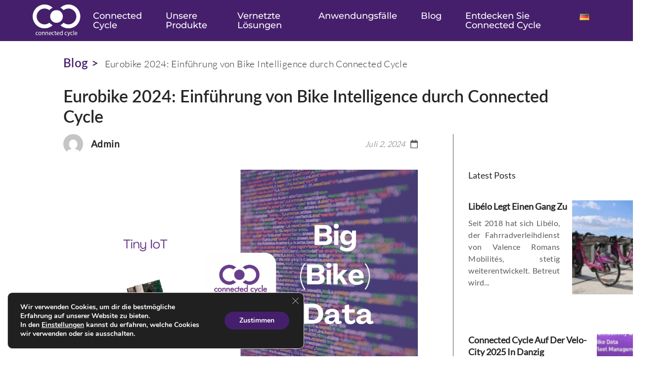

--- FILE ---
content_type: text/css
request_url: https://connectedcycle.com/wp-content/themes/connectedcycle/assets/css-min/blog-details.min.css
body_size: 1397
content:
.post,.posts{margin-bottom:2rem}.head .thumbnail strong,.posts .sidebar-post h3{font-family:Lato-400;text-transform:capitalize;color:#262627}.hero h1,h1{font-family:Lato-600}h2 a,section.posts h2{font-size:1.5rem!important}section.hero{padding:0 10%;margin-top:7rem}.posts .grid{display:grid;grid-template-columns:32% 32% 32%;column-gap:2%;margin-bottom:20px}.posts{margin-top:1rem}.avatar,img.calendar{margin-top:0!important}.grid-posts{grid-template-columns:70% 20%;display:grid;column-gap:10%}.box-content-blog,.head .thumbnail ul,.tags,.thumbnail{display:flex}.grid-posts img{height:450px!important}.grid-posts p{text-align:justify}.post{padding:20px;height:500px}.sidebar-post{position:relative}.sidebar-post:before{content:'';position:absolute;width:1px;height:100%;background-color:#575757;left:-15%}.posts .sidebar-post h3{font-weight:500;font-size:1.563rem;line-height:30px;margin-top:4rem}.thumbnail{justify-content:space-between}.head .thumbnail img{width:40px;height:88px;object-fit:cover;border-radius:50%}img.calendar{width:15px!important;border-radius:0!important;margin-left:10px}.head .thumbnail strong,span.date{margin-left:16px;letter-spacing:.02em}.box-avatar,.head .thumbnail,div.align{display:flex;align-items:center}.head .thumbnail strong{font-weight:600;font-size:1.2rem;line-height:26px}span.date{display:block;font-family:Lato-300;font-weight:300;font-size:1rem;line-height:23px;color:#5c5c5c}h1{font-weight:800;font-size:2.125rem;line-height:inherit;color:#262627;margin-top:10px!important}.sidebar-post h2,p{font-family:Lato-400}p,span{font-weight:300;font-size:1rem}p{line-height:24px;color:#fff;margin:1rem 0}.breadcrumb,.text-latest,span{font-family:Lato-300}.posts ol,.posts ul{margin:0 0 1em 1.5em;padding:0;line-height:1.6;list-style-type:disc}.posts ol li,.posts ul li{margin-bottom:.5em}.box-content-blog,section.posts img{margin-bottom:1rem}.posts blockquote{margin:1.25em 0;padding:.75em 1em;border-left:4px solid #ccc;background:#f9f9f9;font-style:italic;color:#555}.posts blockquote:first-of-type{margin-top:1em}.posts p{margin:0 0 1em}.head .thumbnail ul li:before{display:none}.sidebar-post>img{width:130px!important;height:130px!important;object-fit:cover!important;border-radius:50%!important}.sidebar-post h2{font-weight:600!important;font-size:1.25rem!important;line-height:36px!important;letter-spacing:.02em!important;text-transform:capitalize!important;color:#262627}.profile strong,span{text-transform:capitalize}.box-content-blog{justify-content:space-between;text-decoration:none}.box-content-blog>img{height:62px;width:70px;object-fit:cover;margin-left:auto}span{line-height:22px;letter-spacing:.02em;color:#262627}h2,strong{font-weight:700;color:#262627;font-family:Lato-400}div.profile{margin-top:2rem}.profile img{margin-top:0!important;margin-bottom:0!important}.profile strong{width:fit-content;font-family:Lato-400;font-weight:600;font-size:1.125rem;line-height:24px;color:#262627;display:block;margin-bottom:10px}.breadcrumb a,h2 a{text-decoration:none;font-family:Lato-600}section.posts{padding:0 10%}h2{font-size:2rem}.image-post img{height:190px!important;width:200px!important;margin-left:10px!important}h2 a{color:#232536;font-weight:400;letter-spacing:0!important}h3{font-family:Lato-400;font-size:1.3rem}section.posts h2{line-height:38px!important}section.posts h3{line-height:38px!important;font-size:1.15rem!important}.thumbnail img{max-width:100!important;height:auto!important;margin-bottom:0!important}.text-latest{padding-right:15px;color:#5c5c5c!important;font-weight:300!important;width:200px}.breadcrumb{margin-top:70px;font-weight:300;font-size:1.2rem;letter-spacing:.02em;color:#2c2c2c;margin-bottom:2rem}.breadcrumb a{color:#451f6c;font-size:1.5rem;margin-right:8px}img.image-blog{width:15px!important;height:15px!important;margin-right:5px!important;margin-top:0!important;margin-bottom:0!important}.tags{margin-top:15px;flex-wrap:wrap}.flex{display:flex!important;align-items:center!important;background:#f0f9ff;padding:5px 10px;border-radius:50px;margin-bottom:5px;width:max-content}.flex-2,.flex-3{display:flex;padding:5px 10px;border-radius:50px;margin-bottom:5px;width:max-content}.flex span{color:#026aa2}.flex-2,.flex-2 span{color:#3538cd}.flex-2{align-items:center;background:#eef4ff}.flex-3,.flex-3 span{color:#c4320a}.flex-3{align-items:center;background:#fff6ed}.d-none{display:none!important}@media(min-width:767px) and (max-width:1200px){.posts .grid{grid-template-columns:50% 50%}}@media(max-width:992px){.grid-posts{grid-template-columns:100%}.posts .grid{grid-template-columns:50% 50%}.box-content-blog{display:flex;flex-direction:column-reverse!important}section.posts img{width:100%!important}section.posts img.avatar{width:50px!important;height:50px!important;margin-right:10px}.text-latest{width:100%}.image-post img{margin-left:0!important}div.align{flex-direction:column}div.align img.calendar{width:15px!important;border-radius:0!important;margin-left:10px;margin-top:0!important}}@media(max-width:576px){.posts .grid{grid-template-columns:100%}.head .thumbnail strong,span.date,span.listen{margin-left:0}}@media(max-width:1182px){.box-content-blog>img{margin-left:0;margin-top:10px}}


--- FILE ---
content_type: text/css
request_url: https://connectedcycle.com/wp-content/themes/connectedcycle/style.min.css?ver=6.8.3
body_size: 5923
content:
.btn-solution,header ul li a{font-family:Montserrat-500;text-decoration:none}.box_use,.btn-solution,header ul li{position:relative}.wpcf7-list-item,body,figure.wp-block-image.size-full,h1,h2,h3,h4,h5,h6,p,section.contact-us.product-us p{margin:0}body,html{overflow-x:hidden}html.modal-open,html.modal-open body{overflow-y:hidden}ul{font-family:Lato-400;color:#525252}.px-10,section{padding:0 10rem}.text-left{text-align:left!important}.text-center{text-align:center!important}@font-face{font-family:Lato-400;font-display:swap;src:url(/wp-content/themes/connectedcycle/assets/fonts/Lato-Regular.ttf) format('truetype')}@font-face{font-family:Lato-700;font-display:swap;src:url(/wp-content/themes/connectedcycle/assets/fonts/Lato-Bold.ttf) format('truetype')}@font-face{font-family:Montserrat-500;font-display:swap;src:url(/wp-content/themes/connectedcycle/assets/fonts/Montserrat-Medium.ttf) format('truetype')}@font-face{font-family:OpenSans-Regular;font-display:swap;src:url(/wp-content/themes/connectedcycle/assets/fonts/OpenSans-Regular.ttf) format("truetype")}@font-face{font-family:Lato-600;font-display:swap;src:url(/wp-content/themes/connectedcycle/assets/fonts/Lato-Semibold.ttf) format("truetype")}@font-face{font-family:Lato-300;font-display:swap;src:url(/wp-content/themes/connectedcycle/assets/fonts/Lato-Light.ttf) format("truetype")}header{display:flex;padding:.4rem 10rem;background-color:#451f6c;justify-content:space-between;align-items:center;position:fixed;top:0;width:100%;z-index:1000}footer ul,header ul{display:flex;padding-left:0;list-style:none}header ul li a{font-size:1.125rem;line-height:1;color:#fff}footer ul li a:hover,header ul li a:hover{color:#c2a4ff}header ul li{padding:0 1.5rem}footer .box-new-footer ul li:after,header ul li ul.sub-menu,section.contact_form input[type=radio]{display:none}header ul li:hover ul.sub-menu{display:block;position:absolute;background-color:#fff;width:100%;min-height:100%;padding:1rem 0;-webkit-animation:.5s cubic-bezier(.25,.46,.45,.94) both slide-top;animation:.5s cubic-bezier(.25,.46,.45,.94) both slide-top;z-index:9}header ul li:hover ul.sub-menu::before{content:'';position:absolute;background-color:#c7bbe2;width:100%;height:4px;top:0;left:0}@-webkit-keyframes slide-top{0%{-webkit-transform:translateY(50px);transform:translateY(50px)}100%{-webkit-transform:translateY(0);transform:translateY(0)}}@keyframes slide-top{0%{-webkit-transform:translateY(50px);transform:translateY(50px)}100%{-webkit-transform:translateY(0);transform:translateY(0)}}header ul li ul.sub-menu li a{color:#333;font-size:.9rem;position:relative}header ul li ul.sub-menu li a::before{content:'';width:7px;height:7px;background-image:url(../connectedcycle/assets/images/play.png);position:absolute;left:-10px;background-size:contain;top:6px;opacity:.7;background-repeat:no-repeat}header ul li ul.sub-menu li a:hover{color:#451f6c}.menu-item-has-children img{width:20px!important;height:auto!important;object-fit:contain}section.intro{height:calc(100vh - 84px);display:flex;flex-direction:column;justify-content:center;color:#fff;margin:0}section.intro h1{font-family:OpenSans-Regular;font-weight:400;font-size:3.6rem;letter-spacing:.02em;width:50%;margin-bottom:1rem}section.intro h2,section.intro p{font-family:Lato-400;letter-spacing:.02em}section.intro p{font-size:1rem;line-height:1.5;width:32%}section.intro h2{font-size:2rem;line-height:1;font-weight:400}section.solution h2 a,section.solution h3 a{font-family:Lato-700;font-size:2.125rem;line-height:1;color:#451f6c;text-decoration:none;cursor:pointer}section.solution.our-solution h2,section.solution.our-solution h2 a,section.solution.our-solution h3,section.solution.our-solution h3 a{font-family:Lato-600;font-size:1.5rem}.btn-solution{font-size:1rem;line-height:21px;letter-spacing:-.015em;color:#1c2a38;margin:.7rem 0 2rem 14px;display:block;z-index:11;border:none;background:0 0;cursor:pointer}.btn-solution img{margin-bottom:-3px!important;width:14px!important}.btn-solution:before{content:'';position:absolute;width:25px;height:25px;background:#c7bbe2;border-radius:44px;left:-14px;z-index:-1;top:-1px}section.solution h2 img{width:50px;margin-right:.8rem;height:auto}.request p,section.about-know p,section.company p,section.data-sheet p,section.fleet p,section.remote p,section.saas-app p,section.solution p,section.team p,section.team ul li{font-family:Lato-400;font-size:1rem;line-height:1.5;color:#262627}section.use_case h2{font-family:Lato-700;font-size:1.6rem;line-height:1;letter-spacing:.02em;text-transform:capitalize;color:#262627}section.use_case p{font-family:Lato-400;font-weight:400;font-size:1rem;line-height:1.5;letter-spacing:.02em;color:#262627}section.use_case{background:#f3f3f3;padding:5rem 10rem}.box_use{background-color:#fff;padding:3rem 4rem}.box_img,footer{background:#451f6c}.box_use img{position:absolute;top:0;right:0}section.technology h2{font-family:OpenSans-Regular;font-weight:400;font-size:1.4rem;letter-spacing:.02em;color:#262627;margin-top:1rem}section.blog p,section.know p,section.technology p{font-family:Lato-400;font-size:1rem;line-height:1.5;letter-spacing:.02em;color:#262627}.box_img{border-radius:.9rem;width:80px;height:80px;display:flex;align-items:center;justify-content:center;cursor:pointer}.box-nav,.play{left:50%;width:50px;cursor:pointer}.box-nav,.heading{align-items:center}.box_img img{width:35px;height:auto;object-fit:contain}.box_img:hover img{animation:1s forwards scale}@keyframes scale{from{transform:scale(.5)}to{transform:scale(1)}}.box_img.bg_green,.know-box.green{background:rgba(16,29,43,.81)}.request h2,section.about-know h2.heading-title,section.about-know h2.title-use,section.blog h3,section.company h2,section.data-sheet h2,section.data-sheet h2 a,section.data-sheet h3,section.fleet h2.heading-title,section.know h2,section.remote h2.heading-title,section.remote h3,section.saas-app h2,section.solution h2.heading-title,section.team h3,section.technology h3,section.use_case h3{font-family:OpenSans-Regular;font-weight:400;font-size:2.5rem;line-height:1;letter-spacing:.02em;color:#262627}.box-nav{border:1px solid #fff;height:50px;position:absolute;padding:.8rem;border-radius:50%;bottom:1rem;transform:translateX(50%);display:flex;justify-content:center}.box-nav img{width:20px;animation:.7s infinite move;opacity:.5}@keyframes move{from{opacity:.5;transform:translateY(0)}to{opacity:1;transform:translateY(30%)}}.slide{display:inline-block;padding:1rem 0;transition-duration:.9s;white-space:nowrap}.section-3 .blogs .thumbnail,section.references,section.simple-intro{position:relative}section.references>div{overflow:hidden}button.btn.btn-prev{left:5rem}button.btn.btn-next{right:5rem}button.btn{background-color:transparent;border:none;width:45px;position:absolute;bottom:3.5rem;cursor:pointer}button.btn img,section.blog img,section.saas-app img,video{width:100%}.references{background-color:#1c2a38;padding-top:2rem;padding-bottom:2rem}.slide img,figure.swiper-slide-inner img{height:60px;object-fit:contain;padding-right:3rem;filter:brightness(0) invert(1);max-width:200px}.elementor-arrows-position-outside i{border-radius:50%;border:2px solid #fff;padding:.5rem}.slide img:last-child{padding-right:0}section.simple-intro img{position:absolute;right:0;top:-7rem;width:45%;opacity:.3}section.simple-intro h1{font-family:OpenSans-Regular;font-weight:400;font-size:3rem;line-height:2;text-align:center;letter-spacing:.02em;text-transform:capitalize;color:#262627}section.simple-intro p{font-family:Lato-400;font-size:1.3rem;line-height:32px;text-align:center;letter-spacing:.02em;color:#262627;width:70%;margin:0 auto}.heading h1,.heading h2,section.posts h2{font-family:OpenSans-Regular;font-weight:400;letter-spacing:.02em}section.posts h2{font-size:2rem;line-height:60px;color:#262627}section.posts p,section.posts ul li{font-family:Lato-400;color:#262627}section.posts p{font-size:1rem;letter-spacing:.02em}section.posts img{width:100%;height:360px;object-fit:cover;margin-top:2rem}section.generique{margin:0 0 8rem;padding:0}.heading img{position:absolute;right:0;height:100%;opacity:.5}.heading,section.blog-intro{position:relative;display:flex}.heading{height:8rem;justify-content:center;background:rgba(16,29,43,.82);margin:0 -15px;margin-top: 48px}.heading h1,.heading h2{font-size:3rem;color:#fff}section.generique h2,section.generique h3{font-family:Lato-600;font-weight:600;line-height:2;letter-spacing:.02em;color:#262627}footer p,section.detail-post,section.generique p,span.time{font-family:Lato-400}section.generique h3{font-size:1.5rem}section.generique h2{font-size:1.7rem}section.generique p{font-weight:400;font-size:1.1rem;letter-spacing:.02em;color:#262627;line-height:1.875rem}section.blog-intro{margin-top:0!important;background-color:#451f6c;border-top:1px solid;padding-bottom:2rem;padding-top:2rem;height:200px;align-items:center}section.blog-intro img{position:absolute;height:190px;opacity:.2;top:4px;right:0}section.blog-intro h1{font-family:OpenSans-Regular;font-size:2.188rem;line-height:72px;letter-spacing:.02em;text-transform:capitalize;color:#fff;font-weight:400;text-align:center}section.detail-post{min-height:300px;letter-spacing:.02em;color:#262627}figure.wp-block-image.size-full img{width:100%;margin-bottom:2rem}span.time{display:block;color:#262627;font-size:.8rem;margin:.8rem 0}span.time img{width:16px;margin-right:.5rem;height:auto}section.blogs h2{font-family:OpenSans-Regular;font-size:1.5rem}a.link-btn{font-family:Montserrat-500;font-weight:500;font-size:.875rem;line-height:1.063rem;letter-spacing:-.00624167px;color:#120c25;text-decoration:none;display:block;margin:1rem 2.3rem}button.burger,button.close,img.logo-dark{display:none;position:absolute}a.link-btn:before{content:'';background-image:url(/wp-content/themes/connectedcycle/assets/images/arrow.png);width:31px;height:16px;position:absolute;background-repeat:no-repeat;margin-left:-35px}section.blogs a img{height:233px;object-fit:cover}footer{color:#fff}footer ul li a{color:#fff;text-decoration:none;font-family:Lato-600;font-weight:600;font-size:1rem}footer ul li:after{content:'l';font-family:Lato;padding:0 5px}footer ul li:last-child:after{content:""}footer p{font-weight:400;font-size:1rem}.end-box{display:flex;justify-content:center;align-items:end;flex-direction:column}section.contact_form p{margin:1rem 0}section.simple-intro h1.title_small{font-size:2.5rem}section.contact_form h2{font-family:Lato-600;font-weight:600;font-size:1.5rem;line-height:2;letter-spacing:.02em;color:#262627;margin:1rem 0}section.contact_form label,section.contact_form label .wpcf7-list-item-label{line-height:1;font-size:1rem;font-weight:400;font-family:Lato-400;letter-spacing:.02em}section.contact_form label{color:#1c2a38}section.contact_form label .wpcf7-list-item-label{color:#1c2a38;border:2px solid rgba(184,184,184,.72);border-radius:14px;height:100px;display:flex;min-width:200px;align-items:center;justify-content:center;margin-right:1rem;cursor:pointer}section.contact_form input[type=email],section.contact_form input[type=text],section.contact_form textarea{width:100%;border:1px solid #b8b8b8;border-radius:12px;padding:1rem;margin-bottom:1.5rem}input[type=radio]:checked+.wpcf7-list-item-label{background:rgba(200,191,220,.47);border:2px solid #c7bbe2;color:#451f6c}section.contact_form input.wpcf7-submit{font-family:Lato-700;font-weight:700;font-size:1rem;line-height:40px;letter-spacing:.04em;color:#fff;background:#451f6c;border-radius:15px;border:1px solid #451f6c;padding:.5rem;width:100%;cursor:pointer}section.contact_form input.wpcf7-submit:hover{border:1px solid #c2a4ff;background:#c2a4ff;color:#1c2a38}button.burger{right:0;height:100%;background-color:#fff;border:none;width:84px}button.close{right:2rem;background-color:transparent;border:none;top:3.5rem}img.logo-dark{left:2rem}section.inspiration{padding:3rem 10rem;background-color:rgba(16,29,43,.81);background-image:url(../connectedcycle/assets/images/image-9-with-opacity.png);color:#fff;background-repeat:no-repeat;background-position:right;background-size:314px}section.inspiration h2,section.inspiration h3,section.inspiration p{font-weight:400;font-size:2.2rem;line-height:53px;letter-spacing:.02em;font-family:Lato-400;width:90%}.box-fleet{display:grid;grid-template-columns:40% 60%;column-gap:1rem;box-shadow:0 4px 13px rgb(193 193 193 / 29%);height:100%}.box-fleet img,section.team img{width:100%;height:100%;object-fit:cover}.box-fleet div{padding:1rem;align-self:center}.box-fleet h2{font-family:Lato-400;font-weight:400;font-size:1.438rem;line-height:28px;display:flex;align-items:center;color:#262627}.auteur img{width:auto!important}section.testimonial-c{padding-top:2rem;background:#f3f3f3}section.testimonial-c h2{font-family:Lato-400;font-weight:400;font-size:1.625rem;line-height:49px;letter-spacing:.02em;color:#262627;margin-bottom:.8rem}section.oem h2,section.remote h2{font-family:OpenSans-Regular;font-weight:400}.auteur p{font-family:Montserrat-500;font-size:.813rem;line-height:30px;letter-spacing:-.015em;color:rgba(0,0,0,.8);margin-top:13px;margin-left:1rem}section.remote img{width:100%;height:auto}section.remote h2{font-size:2.125rem;line-height:60px;letter-spacing:.02em;color:#262627}section.oem{background:linear-gradient(90.08deg,rgba(16,29,43,.86) 56.53%,rgba(16,29,43,0) 99.93%),url(/wp-content/themes/connectedcycle/assets/images/bg.jpg) center top/cover no-repeat;padding:5rem 10rem;color:#fff}section.oem h2{font-size:2.25rem;line-height:74px;letter-spacing:.02em;color:#fff}section.oem p{font-family:Lato-400;font-weight:400;font-size:.938rem;line-height:24px;width:50%}.know-box h2,footer.footer h4{font-family:Lato-600;font-weight:600}section.subscription .wpcf7 form.aborted .wpcf7-response-output,section.subscription .wpcf7 form.failed .wpcf7-response-output{margin-left:auto!important}.box-form{background-color:rgba(193,193,193,.14);padding:4rem 8rem;margin:3rem auto 0}.request h3,.request p.title-h{font-family:Lato-600;font-weight:700;font-size:1.75rem;line-height:34px;color:#262627;margin-bottom:2rem}.box-form input[type=email],.box-form input[type=number],.box-form input[type=text],.box-form select{width:100%;background:#fff;border:1px solid rgba(193,193,193,.6);margin-bottom:1rem;height:40px;padding:1rem}.box-form input[type=email]::placeholder,.box-form input[type=number]::placeholder,.box-form input[type=text]::placeholder{color:#a1a1a1}.box-form select{padding:0 1rem;color:#a1a1a1}.box-form input[type=submit]{background:#c7bbe2;border-radius:9px;border:none;font-family:Lato-400;font-size:1rem;line-height:24px;letter-spacing:.02em;color:#262627;height:48px;width:fit-content;margin-top:1rem;cursor:pointer;padding:0 1rem}section.data-sheet{background:rgba(16,29,43,.81);padding:4rem 10rem;margin-bottom:0}section.data-sheet h2,section.data-sheet h2 a,section.data-sheet h3,section.data-sheet h3 a{text-decoration:none;color:#fff}.know-box.center.green .btn-solution,.know-box.green h2,.know-box.green p,section.data-sheet p{color:#fff}section.data-sheet .btn-solution,section.saas-app .btn-solution{color:#fff;margin:0}section.data-sheet .btn-solution{margin-left:auto}.know-box.center .btn-solution:before,section.data-sheet .btn-solution:before,section.saas-app .btn-solution:before{background:#262627}.h-100{height:100%}.box-new-footer{display:grid;grid-template-columns:33.33% 33.33% 33.33%}footer.footer h4{font-size:1.125rem;line-height:24px;color:#fff}footer.footer span,footer.footer ul li{font-family:Lato-400;font-size:.938rem;line-height:24px;color:#fff}footer .box-new-footer ul{display:block}.border-top{border-top:1px solid #ffffff5c;padding:1.5rem 0 0;margin-top:1.5rem}.social-media{margin-left:2rem}.know-boxs{display:grid;grid-template-columns:28% 28% 28% 15%;margin-top:5rem;grid-gap:1%}.know-box h2{font-size:24px;line-height:31px;letter-spacing:.02em;color:#262627;margin-bottom:.2rem}.know-box p{font-family:Lato-400;font-weight:400;font-size:1rem;line-height:19px;color:#262627}.bg-blue h3,.bg-blue-dark h2{font-family:Lato-300;font-weight:300}.know-box{padding:2.2rem;border:1px solid #f3f3f3}.know-box.white{background:#fff}.know-box.center{display:flex;align-items:center;justify-content:center}section.connected-services img{width:100%;height:340px;object-fit:cover}section.connected-services h2,section.connected-services h3{font-family:OpenSans-Regular;font-weight:400;font-size:2rem;line-height:1;letter-spacing:.02em;color:#262627;margin-bottom:1rem}section.connected-services p{line-height:24px;font-family:Lato-400;font-size:.9rem;color:#262627}section.blog h2,section.contact-us h2,section.contact-us p{font-family:Montserrat-500;color:#262627}section.connected-services .btn-solution img,section.saas-app .btn-solution img{width:14px;height:fit-content}section.blog h2{font-style:normal;font-size:1.2rem;line-height:36px;letter-spacing:-.015em}section.subscription{padding:0}.bg-blue{background:#525e6a;padding:4rem}.bg-blue-dark,section.subscription input[type=submit]:hover{background:rgba(16,29,43,.81);color:#fff}.bg-blue-dark{display:flex;align-items:center;justify-content:center;padding:4rem}.bg-blue-dark h2{font-size:2rem;line-height:40px}.bg-blue h3{font-size:1.5rem;line-height:36px;letter-spacing:-.015em;color:#fff;margin-bottom:1rem}section.subscription input[type=email],section.subscription input[type=text]{border:none;background-color:transparent;border-bottom:1px solid #d9d9d9;padding:.5rem 0;margin-bottom:.5rem;width:100%}section.subscription input[type=email]::placeholder,section.subscription input[type=text]::placeholder{color:#fff;font-family:Lato-300}section.subscription input[type=submit]{background:#c7bbe2;border:none;padding:.5rem 1rem;margin-top:1rem;font-family:Lato-400;font-size:.8rem;line-height:24px;letter-spacing:.02em;color:#262627;cursor:pointer}section.contact-us h2{font-weight:500;font-size:1.813rem;line-height:36px;margin-bottom:.5rem}section.contact-us .wp-block-columns h2{font-size:1.25rem;font-weight:600;margin:0}section.contact-us p{font-weight:400;font-size:.9rem;line-height:30px;margin:.6rem .6rem 0}section.contact-us img{width:50px!important;float:left;margin-right:1rem}.company-image img,section.about-know img{width:100%;object-fit:cover}section.contact-us figure.wp-block-image.size-full{height:200%;float:left}section.about-know h2{font-family:Lato-600;font-weight:600;font-size:1.5rem;line-height:45px;letter-spacing:.02em;color:#262627}section.about-know p{margin-bottom:1rem}section.about-know img{max-height:300px}section.about-know,section.team.border-bottom{border-bottom:75px solid #d9d9d9;padding-bottom:5rem}section.about-know.use-case ul{column-count:2;list-style:square;padding-left:1.2rem;color:rgba(0,0,0,.8);font-family:Montserrat-500;font-size:.8rem}section.team figure img{width:40px!important;height:40px;object-fit:contain}section.team h2{font-family:Montserrat-500;font-weight:700;font-size:1.4rem;line-height:36px;letter-spacing:-.015em;color:#262627;margin-bottom:.5rem}section.technology.bg-gray{background:#f3f3f3;padding:6rem 10rem 8rem}.play,section.inspiration.bg-purpel{background-color:#451f6c}section.inspiration.bg-gray{background-color:#f3f3f3;background-image:url(../connectedcycle/assets/images/map-shadow.PNG)}section.inspiration.bg-gray h2,section.inspiration.bg-gray h3,section.inspiration.bg-gray p{color:#262627}section.saas-app .bg-green{background-color:rgba(16,29,43,.81);display:flex;align-items:center;justify-content:center}.company-image{display:grid;grid-template-columns:19% 19% 19% 19% 19%;column-gap:1.6%}section.connected-services .bg-gray{background-color:#f3f3f3}section.connected-services .bg-gray img{width:auto;margin:0 auto;display:block;padding:4rem}.social-media button,section.team.border-bottom button{background-color:transparent;border:none;cursor:pointer;padding:0}.play{position:absolute;top:50%;transform:translate(-50%,-50%);height:50px;display:flex;align-items:center;justify-content:center;border-radius:50%;z-index:999}.play img{width:25px!important;height:18px!important}.wpcf7-not-valid-tip{margin-bottom:1rem;font-family:lato}.wpcf7 form .wpcf7-response-output{font-family:Lato;margin:1.4em .5em 1em;padding:.5em 1em;height:fit-content}.wpcf7 input[type=email],.wpcf7 input[type=password],.wpcf7 input[type=tel],.wpcf7 input[type=text],.wpcf7 textarea{background:#fff!important;border:1px solid rgba(193,193,193,.6)!important;margin-bottom:1rem!important;height:40px!important;padding:1rem!important;width:100%!important}.wpcf7 textarea{min-height:100px!important}.elementor-element.full-img.elementor-widget.elementor-widget-image,.elementor-element.full-img.elementor-widget.elementor-widget-image .elementor-widget-container,.elementor-element.full-img.elementor-widget.elementor-widget-image .elementor-widget-container img,.height-100,.height-100 .elementor-container{height:100%!important}.transparent button{background-color:transparent;border:none;margin:0}.elementor-absolute.navigate.elementor-widget.elementor-widget-html{width:100%!important;bottom:0!important;top:50vh!important;left:0!important}@media(max-width:991px){.wpcf7-list-item{display:block;margin-bottom:1rem!important}section.contact_form label .wpcf7-list-item-label{margin-right:0}button.burger,button.close,img.logo-dark{display:block}button.btn{position:relative;bottom:0}button.btn.btn-prev{left:0}button.btn.btn-next{right:0}header ul li a{line-height:1.5;color:#262627}header .menu-nav{display:block;visibility:hidden;position:absolute;width:100vw;height:100vh;background-color:#fff;left:0;padding:2rem;text-align:center;margin-top:0;top:-100vh;z-index:9}header .menu-nav ul{display:block;margin-top:10rem}header .menu-nav.open{visibility:visible;top:0;transition-property:top;transition-duration:.5s}header .menu-nav.close{visibility:hidden;top:-100vh;transition-property:all;transition-duration:.5s}header{padding:.4rem 1rem}.px-10,section{padding:0 1rem}section.intro h1{font-size:2rem;width:100%}section.intro p{width:100%}.box-nav{left:45%;transform:translateX(0)}section.use_case{padding:5rem 0}section.simple-intro h1,section.simple-intro h1.title_small{font-size:2rem}section.simple-intro img{top:-4rem}section.posts h2{font-size:1.8rem}figure.wp-block-image.size-full img{height:auto}section.blog-intro h1{font-size:1.25rem;line-height:35px}section.contact_form h2{font-size:1.2rem}section.inspiration{padding:3rem 2rem}.know-boxs{grid-template-columns:50% 50%}.order-last{order:-1}section.technology.bg-gray{padding:3rem 1rem 8rem}section.about-know h2{font-size:1.813rem}.request h2,section.blog h3,section.data-sheet h2,section.data-sheet h2 a,section.fleet h3,section.know h2,section.remote h2.heading-title,section.remote h3,section.solution h2.heading-title,section.technology h3,section.use_case h3{font-size:2rem;margin-bottom:2rem}section.team h2{font-size:1.5rem;margin-bottom:.5rem}section.connected-services img{height:auto;object-fit:contain;max-height:340px}section.connected-services p{margin-bottom:1rem}section.connected-services h2{font-size:1.6rem;margin-top:1rem}}.section-3 p,.tpg-excerpt-inner{font-family:Lato-400;overflow:hidden;text-overflow:ellipsis;text-align:justify}@media(max-width:1200px){section.simple-intro p{font-size:1.2rem;width:100%}section.oem p{width:100%}section.oem{padding:5rem 1rem}.box-form,section.data-sheet{padding:4rem 2rem}section.testimonial-c h2{font-size:1.5rem;line-height:40px}.box-fleet h2{font-size:1rem;width:97%}section.remote img{height:100%;object-fit:cover}.box-new-footer{margin-top:2rem}}@media(min-width:991px) and (max-width:1400px){section{padding:0 4rem}header{padding:.4rem 4rem}section.elementor-section.elementor-top-section.slider{padding:2rem 5rem!important}}@media(min-width:991px){section.references{padding:2rem 10rem}.elementor-arrows-position-outside i{margin:-20px}}@media(max-width:576px){.box-fleet,.know-boxs{grid-template-columns:100%}.box-new-footer,.company-image{grid-template-columns:50% 50%}.company-image{gap:1.6%}.box_use{background-color:#fff;padding:2rem;position:relative}.box_use img{top:auto;bottom:0;height:60px;width:60px}section.inspiration h3{font-size:1.2rem;line-height:inherit;width:100%}section.connected-services h2{font-size:1.6rem}.slide img,figure.swiper-slide-inner img{padding-right:0;max-width:60%}}@media (min-width:576px) and (max-width:991px){.company-image{grid-template-columns:33% 33% 33%;gap:1.6%}}@media (min-width:1200px){.box-new-footer{display:flex;justify-content:end}}@media(max-width:767px){.order-xs-0{order:-1!important}.request h3,.request p.title-h{font-size:1.3rem;line-height:inherit}}.section-3 p{max-height:80px;margin-top:5px}.section-3 .blogs .thumbnail img{width:100%;height:190px;object-fit:cover}.section-3 .blogs .thumbnail span img{width:18px;height:fit-content;margin-left:5px}.section-3 .blogs .thumbnail span{position:absolute;background-color:#fead0d;display:flex;top:6px;right:6px;padding:.3rem 11px;border-radius:33px;font-family:Urbanist;font-weight:400;align-items:center}.section-3 .blogs small{font-family:Poppins;font-weight:300;font-size:.813rem;line-height:20px}.section-3 .blogs span.date{font-family:Lato-300;color:#383838;font-size:14px}.section-3 .blogs h3,.section-3 .blogs h3 a{font-family:Urbanist;font-weight:900;font-size:1.5rem;line-height:29px;margin-top:4%!important;text-decoration:none}.section-3 .blogs a{color:#232536;text-decoration:none;font-family:Lato-600!important}.section-3 .blogs a:hover{color:#232536}.section-3 .blogs .more{background:#551a8b;height:190px;display:flex;align-items:center;justify-content:center}.section-3 .blogs .more a{color:#fff!important}.more img{margin-bottom:-4px}.section-3 .blogs .grid{display:grid;grid-template-columns:30% 30% 30% 30%;column-gap:16%}.section-3 .blogs{margin-top:2rem}.elementor-section .elementor-container{display:flex;margin-right:0!important;margin-left:0!important;position:relative}.elementor-column-gap-default>.elementor-column>.elementor-element-populated{padding:10px}.elementor-widget:not(:last-child){padding:0!important;margin:0 0 20px!important}.elementor-section.elementor-section-boxed>.elementor-container{max-width:1410px!important}.read-more{position:relative;margin:auto;padding:18px 35px;transition:.2s}.tpg-excerpt-inner{max-height:100px;margin-top:5px}.read-more:before{content:"";position:absolute;top:18px;left:21px;display:block;border-radius:28px;background:rgb(199 186 225);width:26px;height:26px;transition:.3s}.read-more:hover:before{width:27%;background:rgb(199 186 225)}.read-more:active{transform:scale(.96)}.read-more a{position:relative;font-size:16px;line-height:18px;font-weight:500;letter-spacing:.1rem;text-transform:none;vertical-align:middle;color:#1a1a1a!important}a.tpg-post-link{color:#232536;text-decoration:none!important;font-family:Montserrat-500!important}.rt-tpg-container .rt-holder .rt-detail .entry-title-wrapper{min-height:5rem;margin:4px 0 -.5rem!important}.rt-tpg-container .rt-detail .tpg-excerpt{margin-top:-5px;min-height:5rem}.date{font-family:Lato-300;color:#383838;font-size:14px;font-style:italic}


--- FILE ---
content_type: application/javascript
request_url: https://connectedcycle.com/wp-content/themes/connectedcycle/assets/js-min/main.min.js?ver=6.8.3
body_size: 584
content:
const appScript={init:function(){this.initAOS(),this.initMenuToggle(),this.initSlider()},initAOS:function(){AOS.init({duration:1200})},initMenuToggle:function(){let e=document.querySelector("header .menu-nav"),t=document.querySelector(".menu-open-btn"),i=document.querySelector(".menu-close-btn");e&&e.classList.add("close"),t&&t.addEventListener("click",function(){appScript.openMenu()}),i&&i.addEventListener("click",function(){appScript.closeMenu()})},openMenu:function(){document.querySelector("header .menu-nav").classList.add("open"),document.querySelector("header .menu-nav").classList.remove("close"),document.querySelector("html").classList.add("modal-open")},closeMenu:function(){document.querySelector("header .menu-nav").classList.remove("open"),document.querySelector("header .menu-nav").classList.add("close"),document.querySelector("html").classList.remove("modal-open")},initSlider:function(){let e,t,i,n,r,s=document.querySelectorAll("section.references .slide img");s.length&&(r=s.length);let l=document.querySelector("section.references>div");l&&(i=l.offsetWidth);let c=document.querySelector("section.references .slide img");c&&(e=c.offsetWidth),i&&e&&(n=Math.trunc(i/e)),e&&(t=e),this.sliderState={widthElement:e,position:t,widthContainer:i,capacity:n,lenghtPosition:r};let o=document.querySelector(".slider-next-btn");o&&o.addEventListener("click",function(){appScript.nextSlide()});let a=document.querySelector(".slider-prev-btn");a&&a.addEventListener("click",function(){appScript.prevSlide()})},nextSlide:function(){let{widthElement:e,capacity:t,lenghtPosition:i}=this.sliderState,{position:n}=this.sliderState;t<i&&0===n&&t>=0?(n+=e,this.sliderState.capacity++,document.querySelector("section.references .slide").style.transform=`translate3d(-${n}px, 0, 0)`):t<i-1&&0!==n&&t>0&&(document.querySelector("section.references .slide").style.transform=`translate3d(-${n}px, 0, 0)`,n+=e,this.sliderState.capacity++),this.sliderState.position=n},prevSlide:function(){let{widthElement:e,lenghtPosition:t}=this.sliderState,{position:i,capacity:n}=this.sliderState;n===t-1&&(i-=e,n--),n<=t-1&&0!==i&&(i-=e,n--,document.querySelector("section.references .slide").style.transform=`translate3d(-${i}px, 0, 0)`),this.sliderState.position=i,this.sliderState.capacity=n}};document.addEventListener("DOMContentLoaded",function(){appScript.init()});


--- FILE ---
content_type: application/javascript
request_url: https://connectedcycle.com/wp-content/themes/connectedcycle/assets/js-min/adroll.min.js
body_size: 372
content:
document.addEventListener("DOMContentLoaded",function(){({init:function(){this.loadLinkedInTracking(),this.loadHotjarTracking()},loadLinkedInTracking:function(){var n,t,i;window._linkedin_data_partner_ids=window._linkedin_data_partner_ids||[],window._linkedin_data_partner_ids.push("5830426"),(n=window.lintrk)||(window.lintrk=function(n,t){window.lintrk.q.push([n,t])},window.lintrk.q=[]),t=document.getElementsByTagName("script")[0],(i=document.createElement("script")).type="text/javascript",i.async=!0,i.src="https://snap.licdn.com/li.lms-analytics/insight.min.js",t.parentNode.insertBefore(i,t)},loadHotjarTracking:function(){var n,t,i,e;n=window,t=document,n.hj=n.hj||function(){(n.hj.q=n.hj.q||[]).push(arguments)},n._hjSettings={hjid:5284660},i=t.getElementsByTagName("head")[0],(e=t.createElement("script")).async=!0,e.src="https://static.hj.contentsquare.net/c/csq-"+n._hjSettings.hjid+".js",i.appendChild(e)}}).init()});